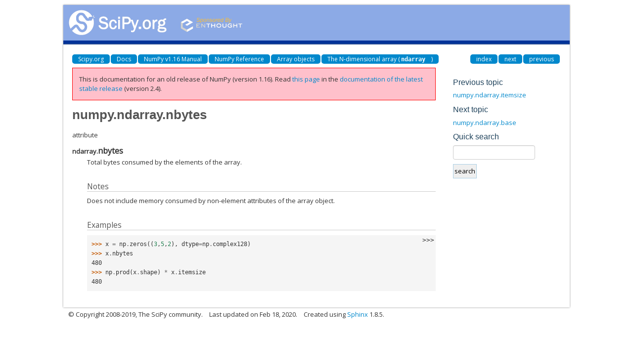

--- FILE ---
content_type: text/html; charset=utf-8
request_url: https://numpy.org/doc/1.16/reference/generated/numpy.ndarray.nbytes.html
body_size: 1825
content:
<!DOCTYPE html>

<html>
  <head>
    <meta charset="utf-8">
    
    <title>numpy.ndarray.nbytes &mdash; NumPy v1.16 Manual</title>
    
    <link rel="stylesheet" type="text/css" href="../../_static/css/spc-bootstrap.css">
    <link rel="stylesheet" type="text/css" href="../../_static/css/spc-extend.css">
    <link rel="stylesheet" href="../../_static/scipy.css" type="text/css" >
    <link rel="stylesheet" href="../../_static/pygments.css" type="text/css" >
    <link rel="stylesheet" href="../../_static/graphviz.css" type="text/css" >
    
    <script type="text/javascript">
      var DOCUMENTATION_OPTIONS = {
        URL_ROOT:    '../../',
        VERSION:     '1.16.6',
        COLLAPSE_INDEX: false,
        FILE_SUFFIX: '.html',
        HAS_SOURCE:  false
      };
    </script>
    <script type="text/javascript" src="../../_static/jquery.js"></script>
    <script type="text/javascript" src="../../_static/underscore.js"></script>
    <script type="text/javascript" src="../../_static/doctools.js"></script>
    <script type="text/javascript" src="../../_static/language_data.js"></script>
    <script type="text/javascript" src="../../_static/js/copybutton.js"></script>
    <link rel="author" title="About these documents" href="../../about.html" >
    <link rel="index" title="Index" href="../../genindex.html" >
    <link rel="search" title="Search" href="../../search.html" >
    <link rel="top" title="NumPy v1.16 Manual" href="../../index.html" >
    <link rel="up" title="The N-dimensional array (ndarray)" href="../arrays.ndarray.html" >
    <link rel="next" title="numpy.ndarray.base" href="numpy.ndarray.base.html" >
    <link rel="prev" title="numpy.ndarray.itemsize" href="numpy.ndarray.itemsize.html" > 
  </head>
  <body>

<div class="container">
  <div class="top-scipy-org-logo-header">
    <a href="../../index.html">
      <img style="border: 0;" alt="SciPy" src="../../_static/img/scipy_org_logo.gif"></a>
    </div>
  </div>
</div>


    <div class="container">
      <div class="main">
        
	<div class="row-fluid">
	  <div class="span12">
	    <div class="spc-navbar">
              
    <ul class="nav nav-pills pull-left">
        <li class="active"><a href="https://scipy.org/">Scipy.org</a></li>
        <li class="active"><a href="https://docs.scipy.org/">Docs</a></li>
        
        <li class="active"><a href="../../index.html">NumPy v1.16 Manual</a></li>
        

          <li class="active"><a href="../index.html" >NumPy Reference</a></li>
          <li class="active"><a href="../arrays.html" >Array objects</a></li>
          <li class="active"><a href="../arrays.ndarray.html" accesskey="U">The N-dimensional array (<code class="docutils literal notranslate"><span class="pre">ndarray</span></code>)</a></li> 
    </ul>
              
              
    <ul class="nav nav-pills pull-right">
      <li class="active">
        <a href="../../genindex.html" title="General Index"
           accesskey="I">index</a>
      </li>
      <li class="active">
        <a href="numpy.ndarray.base.html" title="numpy.ndarray.base"
           accesskey="N">next</a>
      </li>
      <li class="active">
        <a href="numpy.ndarray.itemsize.html" title="numpy.ndarray.itemsize"
           accesskey="P">previous</a>
      </li>
    </ul>
              
	    </div>
	  </div>
	</div>
        

	<div class="row-fluid">
          <div class="span9">
            
        <div class="bodywrapper">
          <div class="body" id="spc-section-body">
            
  <div class="section" id="numpy-ndarray-nbytes">
<h1>numpy.ndarray.nbytes<a class="headerlink" href="#numpy-ndarray-nbytes" title="Permalink to this headline">¶</a></h1>
<p>attribute</p>
<dl class="attribute">
<dt id="numpy.ndarray.nbytes">
<code class="descclassname">ndarray.</code><code class="descname">nbytes</code><a class="headerlink" href="#numpy.ndarray.nbytes" title="Permalink to this definition">¶</a></dt>
<dd><p>Total bytes consumed by the elements of the array.</p>
<p class="rubric">Notes</p>
<p>Does not include memory consumed by non-element attributes of the
array object.</p>
<p class="rubric">Examples</p>
<div class="highlight-default notranslate"><div class="highlight"><pre><span></span><span class="gp">&gt;&gt;&gt; </span><span class="n">x</span> <span class="o">=</span> <span class="n">np</span><span class="o">.</span><span class="n">zeros</span><span class="p">((</span><span class="mi">3</span><span class="p">,</span><span class="mi">5</span><span class="p">,</span><span class="mi">2</span><span class="p">),</span> <span class="n">dtype</span><span class="o">=</span><span class="n">np</span><span class="o">.</span><span class="n">complex128</span><span class="p">)</span>
<span class="gp">&gt;&gt;&gt; </span><span class="n">x</span><span class="o">.</span><span class="n">nbytes</span>
<span class="go">480</span>
<span class="gp">&gt;&gt;&gt; </span><span class="n">np</span><span class="o">.</span><span class="n">prod</span><span class="p">(</span><span class="n">x</span><span class="o">.</span><span class="n">shape</span><span class="p">)</span> <span class="o">*</span> <span class="n">x</span><span class="o">.</span><span class="n">itemsize</span>
<span class="go">480</span>
</pre></div>
</div>
</dd></dl>

</div>


          </div>
        </div>
          </div>
      <div class="spc-rightsidebar span3">
        <div class="sphinxsidebarwrapper">
  <h4>Previous topic</h4>
  <p class="topless"><a href="numpy.ndarray.itemsize.html"
                        title="previous chapter">numpy.ndarray.itemsize</a></p>
  <h4>Next topic</h4>
  <p class="topless"><a href="numpy.ndarray.base.html"
                        title="next chapter">numpy.ndarray.base</a></p>
<div id="searchbox" style="display: none" role="search">
  <h4>Quick search</h4>
    <div>
    <form class="search" action="../../search.html" method="get">
      <input type="text" style="width: inherit;" name="q" />
      <input type="submit" value="search" />
      <input type="hidden" name="check_keywords" value="yes" />
      <input type="hidden" name="area" value="default" />
    </form>
    </div>
</div>
<script type="text/javascript">$('#searchbox').show(0);</script>
        </div>
      </div>
        </div>
      </div>
    </div>

    <div class="container container-navbar-bottom">
      <div class="spc-navbar">
        
      </div>
    </div>
    <div class="container">
    <div class="footer">
    <div class="row-fluid">
    <ul class="inline pull-left">
      <li>
        &copy; Copyright 2008-2019, The SciPy community.
      </li>
      <li>
      Last updated on Feb 18, 2020.
      </li>
      <li>
      Created using <a href="http://sphinx.pocoo.org/">Sphinx</a> 1.8.5.
      </li>
    </ul>
    </div>
    </div>
    </div>
  <script defer src="https://static.cloudflareinsights.com/beacon.min.js/vcd15cbe7772f49c399c6a5babf22c1241717689176015" integrity="sha512-ZpsOmlRQV6y907TI0dKBHq9Md29nnaEIPlkf84rnaERnq6zvWvPUqr2ft8M1aS28oN72PdrCzSjY4U6VaAw1EQ==" data-cf-beacon='{"version":"2024.11.0","token":"f02b77b6fbcf4229aa0f4247afbdad50","r":1,"server_timing":{"name":{"cfCacheStatus":true,"cfEdge":true,"cfExtPri":true,"cfL4":true,"cfOrigin":true,"cfSpeedBrain":true},"location_startswith":null}}' crossorigin="anonymous"></script>
</body>
</html>

--- FILE ---
content_type: text/html; charset=utf-8
request_url: https://numpy.org/doc/stable/reference/generated/numpy.ndarray.nbytes.html
body_size: 6536
content:

<!DOCTYPE html>


<html lang="en" data-content_root="../../" data-theme="light">

  <head>
    <meta charset="utf-8" />
    <meta name="viewport" content="width=device-width, initial-scale=1.0" /><meta name="viewport" content="width=device-width, initial-scale=1" />

    <title>numpy.ndarray.nbytes &#8212; NumPy v2.4 Manual</title>
  
  
  
  <script data-cfasync="false">
    document.documentElement.dataset.mode = localStorage.getItem("mode") || "light";
    document.documentElement.dataset.theme = localStorage.getItem("theme") || "light";
  </script>
  <!--
    this give us a css class that will be invisible only if js is disabled
  -->
  <noscript>
    <style>
      .pst-js-only { display: none !important; }

    </style>
  </noscript>
  
  <!-- Loaded before other Sphinx assets -->
  <link href="../../_static/styles/theme.css?digest=8878045cc6db502f8baf" rel="stylesheet" />
<link href="../../_static/styles/pydata-sphinx-theme.css?digest=8878045cc6db502f8baf" rel="stylesheet" />

    <link rel="stylesheet" type="text/css" href="../../_static/pygments.css?v=8f2a1f02" />
    <link rel="stylesheet" type="text/css" href="../../_static/graphviz.css?v=eafc0fe6" />
    <link rel="stylesheet" type="text/css" href="../../_static/plot_directive.css" />
    <link rel="stylesheet" type="text/css" href="../../_static/copybutton.css?v=76b2166b" />
    <link rel="stylesheet" type="text/css" href="https://fonts.googleapis.com/css?family=Vibur" />
    <link rel="stylesheet" type="text/css" href="../../_static/jupyterlite_sphinx.css?v=8ee2c72c" />
    <link rel="stylesheet" type="text/css" href="../../_static/sphinx-design.min.css?v=95c83b7e" />
    <link rel="stylesheet" type="text/css" href="../../_static/numpy.css?v=e8edb4a7" />
  
  <!-- So that users can add custom icons -->
  <script src="../../_static/scripts/fontawesome.js?digest=8878045cc6db502f8baf"></script>
  <!-- Pre-loaded scripts that we'll load fully later -->
  <link rel="preload" as="script" href="../../_static/scripts/bootstrap.js?digest=8878045cc6db502f8baf" />
<link rel="preload" as="script" href="../../_static/scripts/pydata-sphinx-theme.js?digest=8878045cc6db502f8baf" />

    <script src="../../_static/documentation_options.js?v=90807eb0"></script>
    <script src="../../_static/doctools.js?v=888ff710"></script>
    <script src="../../_static/sphinx_highlight.js?v=dc90522c"></script>
    <script src="../../_static/clipboard.min.js?v=a7894cd8"></script>
    <script src="../../_static/copybutton.js?v=30646c52"></script>
    <script src="../../_static/jupyterlite_sphinx.js?v=96e329c5"></script>
    <script src="../../_static/design-tabs.js?v=f930bc37"></script>
    <script data-domain="numpy.org/doc/stable/" defer="defer" src="https://views.scientific-python.org/js/script.js"></script>
    <script>DOCUMENTATION_OPTIONS.pagename = 'reference/generated/numpy.ndarray.nbytes';</script>
    <script>
        DOCUMENTATION_OPTIONS.theme_version = '0.16.1';
        DOCUMENTATION_OPTIONS.theme_switcher_json_url = 'https://numpy.org/doc/_static/versions.json';
        DOCUMENTATION_OPTIONS.theme_switcher_version_match = '2.4';
        DOCUMENTATION_OPTIONS.show_version_warning_banner =
            true;
        </script>
    <link rel="icon" href="../../_static/favicon.ico"/>
    <link rel="index" title="Index" href="../../genindex.html" />
    <link rel="search" title="Search" href="../../search.html" />
    <link rel="next" title="numpy.ndarray.base" href="numpy.ndarray.base.html" />
    <link rel="prev" title="numpy.ndarray.itemsize" href="numpy.ndarray.itemsize.html" />
  <meta name="viewport" content="width=device-width, initial-scale=1"/>
  <meta name="docsearch:language" content="en"/>
  <meta name="docsearch:version" content="2.4" />
    <meta name="docbuild:last-update" content="Dec 21, 2025"/>
  </head>
  
  
  <body data-bs-spy="scroll" data-bs-target=".bd-toc-nav" data-offset="180" data-bs-root-margin="0px 0px -60%" data-default-mode="light">

  
  
  <div id="pst-skip-link" class="skip-link d-print-none"><a href="#main-content">Skip to main content</a></div>
  
  <div id="pst-scroll-pixel-helper"></div>
  
  <button type="button" class="btn rounded-pill" id="pst-back-to-top">
    <i class="fa-solid fa-arrow-up"></i>Back to top</button>

  
  <dialog id="pst-search-dialog">
    
<form class="bd-search d-flex align-items-center"
      action="../../search.html"
      method="get">
  <i class="fa-solid fa-magnifying-glass"></i>
  <input type="search"
         class="form-control"
         name="q"
         placeholder="Search the docs ..."
         aria-label="Search the docs ..."
         autocomplete="off"
         autocorrect="off"
         autocapitalize="off"
         spellcheck="false"/>
  <span class="search-button__kbd-shortcut"><kbd class="kbd-shortcut__modifier">Ctrl</kbd>+<kbd>K</kbd></span>
</form>
  </dialog>

  <div class="pst-async-banner-revealer d-none">
  <aside id="bd-header-version-warning" class="d-none d-print-none" aria-label="Version warning"></aside>
</div>

  
    <header class="bd-header navbar navbar-expand-lg bd-navbar d-print-none">
<div class="bd-header__inner bd-page-width">
  <button class="pst-navbar-icon sidebar-toggle primary-toggle" aria-label="Site navigation">
    <span class="fa-solid fa-bars"></span>
  </button>
  
  
  <div class="col-lg-3 navbar-header-items__start">
    
      <div class="navbar-item">

  
    
  

<a class="navbar-brand logo" href="../../index.html">
  
  
  
  
  
    
    
    
    <img src="../../_static/numpylogo.svg" class="logo__image only-light" alt="NumPy v2.4 Manual - Home"/>
    <img src="../../_static/numpylogo_dark.svg" class="logo__image only-dark pst-js-only" alt="NumPy v2.4 Manual - Home"/>
  
  
</a></div>
    
  </div>
  
  <div class="col-lg-9 navbar-header-items">
    
    <div class="me-auto navbar-header-items__center">
      
        <div class="navbar-item">
<nav>
  <ul class="bd-navbar-elements navbar-nav">
    
<li class="nav-item ">
  <a class="nav-link nav-internal" href="../../user/index.html">
    User Guide
  </a>
</li>


<li class="nav-item current active">
  <a class="nav-link nav-internal" href="../index.html">
    API reference
  </a>
</li>


<li class="nav-item ">
  <a class="nav-link nav-internal" href="../../building/index.html">
    Building from source
  </a>
</li>


<li class="nav-item ">
  <a class="nav-link nav-internal" href="../../dev/index.html">
    Development
  </a>
</li>


<li class="nav-item ">
  <a class="nav-link nav-internal" href="../../release.html">
    Release notes
  </a>
</li>


<li class="nav-item ">
  <a class="nav-link nav-external" href="https://numpy.org/numpy-tutorials/">
    Learn
  </a>
</li>

            <li class="nav-item dropdown">
                <button class="btn dropdown-toggle nav-item" type="button"
                data-bs-toggle="dropdown" aria-expanded="false"
                aria-controls="pst-nav-more-links">
                    More
                </button>
                <ul id="pst-nav-more-links" class="dropdown-menu">
                    
<li class=" ">
  <a class="nav-link dropdown-item nav-external" href="https://numpy.org/neps">
    NEPs
  </a>
</li>

                </ul>
            </li>
            
  </ul>
</nav></div>
      
    </div>
    
    
    <div class="navbar-header-items__end">
      
      
        <div class="navbar-item">

<button class="btn btn-sm pst-navbar-icon search-button search-button__button pst-js-only" title="Search" aria-label="Search" data-bs-placement="bottom" data-bs-toggle="tooltip">
    <i class="fa-solid fa-magnifying-glass fa-lg"></i>
</button></div>
      
        <div class="navbar-item">

<button class="btn btn-sm nav-link pst-navbar-icon theme-switch-button pst-js-only" aria-label="Color mode" data-bs-title="Color mode"  data-bs-placement="bottom" data-bs-toggle="tooltip">
  <i class="theme-switch fa-solid fa-sun                fa-lg" data-mode="light" title="Light"></i>
  <i class="theme-switch fa-solid fa-moon               fa-lg" data-mode="dark"  title="Dark"></i>
  <i class="theme-switch fa-solid fa-circle-half-stroke fa-lg" data-mode="auto"  title="System Settings"></i>
</button></div>
      
        <div class="navbar-item">
<div class="version-switcher__container dropdown pst-js-only">
  <button id="pst-version-switcher-button-2"
    type="button"
    class="version-switcher__button btn btn-sm dropdown-toggle"
    data-bs-toggle="dropdown"
    aria-haspopup="listbox"
    aria-controls="pst-version-switcher-list-2"
    aria-label="Version switcher list"
  >
    Choose version  <!-- this text may get changed later by javascript -->
    <span class="caret"></span>
  </button>
  <div id="pst-version-switcher-list-2"
    class="version-switcher__menu dropdown-menu list-group-flush py-0"
    role="listbox" aria-labelledby="pst-version-switcher-button-2">
    <!-- dropdown will be populated by javascript on page load -->
  </div>
</div></div>
      
        <div class="navbar-item"><ul class="navbar-icon-links"
    aria-label="Icon Links">
        <li class="nav-item">
          
          
          
          
          
          
          
          
          <a href="https://github.com/numpy/numpy" title="GitHub" class="nav-link pst-navbar-icon" rel="noopener" target="_blank" data-bs-toggle="tooltip" data-bs-placement="bottom"><i class="fa-brands fa-square-github fa-lg" aria-hidden="true"></i>
            <span class="sr-only">GitHub</span></a>
        </li>
</ul></div>
      
    </div>
    
  </div>
  
  

  
    <button class="pst-navbar-icon sidebar-toggle secondary-toggle" aria-label="On this page">
      <span class="fa-solid fa-outdent"></span>
    </button>
  
</div>

    </header>
  

  <div class="bd-container">
    <div class="bd-container__inner bd-page-width">
      
      
      
      <dialog id="pst-primary-sidebar-modal"></dialog>
      <div id="pst-primary-sidebar" class="bd-sidebar-primary bd-sidebar">
        

  
  <div class="sidebar-header-items sidebar-primary__section">
    
    
      <div class="sidebar-header-items__center">
        
          
          
            <div class="navbar-item">
<nav>
  <ul class="bd-navbar-elements navbar-nav">
    
<li class="nav-item ">
  <a class="nav-link nav-internal" href="../../user/index.html">
    User Guide
  </a>
</li>


<li class="nav-item current active">
  <a class="nav-link nav-internal" href="../index.html">
    API reference
  </a>
</li>


<li class="nav-item ">
  <a class="nav-link nav-internal" href="../../building/index.html">
    Building from source
  </a>
</li>


<li class="nav-item ">
  <a class="nav-link nav-internal" href="../../dev/index.html">
    Development
  </a>
</li>


<li class="nav-item ">
  <a class="nav-link nav-internal" href="../../release.html">
    Release notes
  </a>
</li>


<li class="nav-item ">
  <a class="nav-link nav-external" href="https://numpy.org/numpy-tutorials/">
    Learn
  </a>
</li>


<li class="nav-item ">
  <a class="nav-link nav-external" href="https://numpy.org/neps">
    NEPs
  </a>
</li>

  </ul>
</nav></div>
          
        
      </div>
    
    
    
      <div class="sidebar-header-items__end">
        
          <div class="navbar-item">

<button class="btn btn-sm pst-navbar-icon search-button search-button__button pst-js-only" title="Search" aria-label="Search" data-bs-placement="bottom" data-bs-toggle="tooltip">
    <i class="fa-solid fa-magnifying-glass fa-lg"></i>
</button></div>
        
          <div class="navbar-item">

<button class="btn btn-sm nav-link pst-navbar-icon theme-switch-button pst-js-only" aria-label="Color mode" data-bs-title="Color mode"  data-bs-placement="bottom" data-bs-toggle="tooltip">
  <i class="theme-switch fa-solid fa-sun                fa-lg" data-mode="light" title="Light"></i>
  <i class="theme-switch fa-solid fa-moon               fa-lg" data-mode="dark"  title="Dark"></i>
  <i class="theme-switch fa-solid fa-circle-half-stroke fa-lg" data-mode="auto"  title="System Settings"></i>
</button></div>
        
          <div class="navbar-item">
<div class="version-switcher__container dropdown pst-js-only">
  <button id="pst-version-switcher-button-3"
    type="button"
    class="version-switcher__button btn btn-sm dropdown-toggle"
    data-bs-toggle="dropdown"
    aria-haspopup="listbox"
    aria-controls="pst-version-switcher-list-3"
    aria-label="Version switcher list"
  >
    Choose version  <!-- this text may get changed later by javascript -->
    <span class="caret"></span>
  </button>
  <div id="pst-version-switcher-list-3"
    class="version-switcher__menu dropdown-menu list-group-flush py-0"
    role="listbox" aria-labelledby="pst-version-switcher-button-3">
    <!-- dropdown will be populated by javascript on page load -->
  </div>
</div></div>
        
          <div class="navbar-item"><ul class="navbar-icon-links"
    aria-label="Icon Links">
        <li class="nav-item">
          
          
          
          
          
          
          
          
          <a href="https://github.com/numpy/numpy" title="GitHub" class="nav-link pst-navbar-icon" rel="noopener" target="_blank" data-bs-toggle="tooltip" data-bs-placement="bottom"><i class="fa-brands fa-square-github fa-lg" aria-hidden="true"></i>
            <span class="sr-only">GitHub</span></a>
        </li>
</ul></div>
        
      </div>
    
  </div>
  
    <div class="sidebar-primary-items__start sidebar-primary__section">
        <div class="sidebar-primary-item">
<nav class="bd-docs-nav bd-links"
     aria-label="Section Navigation">
  <p class="bd-links__title" role="heading" aria-level="1">Section Navigation</p>
  <div class="bd-toc-item navbar-nav"><ul class="nav bd-sidenav">
<li class="toctree-l1"><a class="reference internal" href="../module_structure.html">NumPy’s module structure</a></li>
</ul>
<ul class="current nav bd-sidenav">
<li class="toctree-l1 current active has-children"><a class="reference internal" href="../arrays.html">Array objects</a><details open="open"><summary><span class="toctree-toggle" role="presentation"><i class="fa-solid fa-chevron-down"></i></span></summary><ul class="current">
<li class="toctree-l2 current active has-children"><a class="reference internal" href="../arrays.ndarray.html">The N-dimensional array (<code class="xref py py-class docutils literal notranslate"><span class="pre">ndarray</span></code>)</a><details open="open"><summary><span class="toctree-toggle" role="presentation"><i class="fa-solid fa-chevron-down"></i></span></summary><ul class="current">
<li class="toctree-l3"><a class="reference internal" href="numpy.ndarray.html">numpy.ndarray</a></li>
<li class="toctree-l3"><a class="reference internal" href="numpy.ndarray.flags.html">numpy.ndarray.flags</a></li>
<li class="toctree-l3"><a class="reference internal" href="numpy.ndarray.shape.html">numpy.ndarray.shape</a></li>
<li class="toctree-l3"><a class="reference internal" href="numpy.ndarray.strides.html">numpy.ndarray.strides</a></li>
<li class="toctree-l3"><a class="reference internal" href="numpy.ndarray.ndim.html">numpy.ndarray.ndim</a></li>
<li class="toctree-l3"><a class="reference internal" href="numpy.ndarray.data.html">numpy.ndarray.data</a></li>
<li class="toctree-l3"><a class="reference internal" href="numpy.ndarray.size.html">numpy.ndarray.size</a></li>
<li class="toctree-l3"><a class="reference internal" href="numpy.ndarray.itemsize.html">numpy.ndarray.itemsize</a></li>
<li class="toctree-l3 current active"><a class="current reference internal" href="#">numpy.ndarray.nbytes</a></li>
<li class="toctree-l3"><a class="reference internal" href="numpy.ndarray.base.html">numpy.ndarray.base</a></li>
<li class="toctree-l3"><a class="reference internal" href="numpy.ndarray.dtype.html">numpy.ndarray.dtype</a></li>
<li class="toctree-l3"><a class="reference internal" href="numpy.ndarray.T.html">numpy.ndarray.T</a></li>
<li class="toctree-l3"><a class="reference internal" href="numpy.ndarray.real.html">numpy.ndarray.real</a></li>
<li class="toctree-l3"><a class="reference internal" href="numpy.ndarray.imag.html">numpy.ndarray.imag</a></li>
<li class="toctree-l3"><a class="reference internal" href="numpy.ndarray.flat.html">numpy.ndarray.flat</a></li>
<li class="toctree-l3"><a class="reference internal" href="numpy.ndarray.ctypes.html">numpy.ndarray.ctypes</a></li>
<li class="toctree-l3"><a class="reference internal" href="numpy.ndarray.item.html">numpy.ndarray.item</a></li>
<li class="toctree-l3"><a class="reference internal" href="numpy.ndarray.tolist.html">numpy.ndarray.tolist</a></li>
<li class="toctree-l3"><a class="reference internal" href="numpy.ndarray.tobytes.html">numpy.ndarray.tobytes</a></li>
<li class="toctree-l3"><a class="reference internal" href="numpy.ndarray.tofile.html">numpy.ndarray.tofile</a></li>
<li class="toctree-l3"><a class="reference internal" href="numpy.ndarray.dump.html">numpy.ndarray.dump</a></li>
<li class="toctree-l3"><a class="reference internal" href="numpy.ndarray.dumps.html">numpy.ndarray.dumps</a></li>
<li class="toctree-l3"><a class="reference internal" href="numpy.ndarray.astype.html">numpy.ndarray.astype</a></li>
<li class="toctree-l3"><a class="reference internal" href="numpy.ndarray.byteswap.html">numpy.ndarray.byteswap</a></li>
<li class="toctree-l3"><a class="reference internal" href="numpy.ndarray.copy.html">numpy.ndarray.copy</a></li>
<li class="toctree-l3"><a class="reference internal" href="numpy.ndarray.view.html">numpy.ndarray.view</a></li>
<li class="toctree-l3"><a class="reference internal" href="numpy.ndarray.getfield.html">numpy.ndarray.getfield</a></li>
<li class="toctree-l3"><a class="reference internal" href="numpy.ndarray.setflags.html">numpy.ndarray.setflags</a></li>
<li class="toctree-l3"><a class="reference internal" href="numpy.ndarray.fill.html">numpy.ndarray.fill</a></li>
<li class="toctree-l3"><a class="reference internal" href="numpy.ndarray.reshape.html">numpy.ndarray.reshape</a></li>
<li class="toctree-l3"><a class="reference internal" href="numpy.ndarray.resize.html">numpy.ndarray.resize</a></li>
<li class="toctree-l3"><a class="reference internal" href="numpy.ndarray.transpose.html">numpy.ndarray.transpose</a></li>
<li class="toctree-l3"><a class="reference internal" href="numpy.ndarray.swapaxes.html">numpy.ndarray.swapaxes</a></li>
<li class="toctree-l3"><a class="reference internal" href="numpy.ndarray.flatten.html">numpy.ndarray.flatten</a></li>
<li class="toctree-l3"><a class="reference internal" href="numpy.ndarray.ravel.html">numpy.ndarray.ravel</a></li>
<li class="toctree-l3"><a class="reference internal" href="numpy.ndarray.squeeze.html">numpy.ndarray.squeeze</a></li>
<li class="toctree-l3"><a class="reference internal" href="numpy.ndarray.take.html">numpy.ndarray.take</a></li>
<li class="toctree-l3"><a class="reference internal" href="numpy.ndarray.put.html">numpy.ndarray.put</a></li>
<li class="toctree-l3"><a class="reference internal" href="numpy.ndarray.repeat.html">numpy.ndarray.repeat</a></li>
<li class="toctree-l3"><a class="reference internal" href="numpy.ndarray.choose.html">numpy.ndarray.choose</a></li>
<li class="toctree-l3"><a class="reference internal" href="numpy.ndarray.sort.html">numpy.ndarray.sort</a></li>
<li class="toctree-l3"><a class="reference internal" href="numpy.ndarray.argsort.html">numpy.ndarray.argsort</a></li>
<li class="toctree-l3"><a class="reference internal" href="numpy.ndarray.partition.html">numpy.ndarray.partition</a></li>
<li class="toctree-l3"><a class="reference internal" href="numpy.ndarray.argpartition.html">numpy.ndarray.argpartition</a></li>
<li class="toctree-l3"><a class="reference internal" href="numpy.ndarray.searchsorted.html">numpy.ndarray.searchsorted</a></li>
<li class="toctree-l3"><a class="reference internal" href="numpy.ndarray.nonzero.html">numpy.ndarray.nonzero</a></li>
<li class="toctree-l3"><a class="reference internal" href="numpy.ndarray.compress.html">numpy.ndarray.compress</a></li>
<li class="toctree-l3"><a class="reference internal" href="numpy.ndarray.diagonal.html">numpy.ndarray.diagonal</a></li>
<li class="toctree-l3"><a class="reference internal" href="numpy.ndarray.max.html">numpy.ndarray.max</a></li>
<li class="toctree-l3"><a class="reference internal" href="numpy.ndarray.argmax.html">numpy.ndarray.argmax</a></li>
<li class="toctree-l3"><a class="reference internal" href="numpy.ndarray.min.html">numpy.ndarray.min</a></li>
<li class="toctree-l3"><a class="reference internal" href="numpy.ndarray.argmin.html">numpy.ndarray.argmin</a></li>
<li class="toctree-l3"><a class="reference internal" href="numpy.ndarray.clip.html">numpy.ndarray.clip</a></li>
<li class="toctree-l3"><a class="reference internal" href="numpy.ndarray.conj.html">numpy.ndarray.conj</a></li>
<li class="toctree-l3"><a class="reference internal" href="numpy.ndarray.round.html">numpy.ndarray.round</a></li>
<li class="toctree-l3"><a class="reference internal" href="numpy.ndarray.trace.html">numpy.ndarray.trace</a></li>
<li class="toctree-l3"><a class="reference internal" href="numpy.ndarray.sum.html">numpy.ndarray.sum</a></li>
<li class="toctree-l3"><a class="reference internal" href="numpy.ndarray.cumsum.html">numpy.ndarray.cumsum</a></li>
<li class="toctree-l3"><a class="reference internal" href="numpy.ndarray.mean.html">numpy.ndarray.mean</a></li>
<li class="toctree-l3"><a class="reference internal" href="numpy.ndarray.var.html">numpy.ndarray.var</a></li>
<li class="toctree-l3"><a class="reference internal" href="numpy.ndarray.std.html">numpy.ndarray.std</a></li>
<li class="toctree-l3"><a class="reference internal" href="numpy.ndarray.prod.html">numpy.ndarray.prod</a></li>
<li class="toctree-l3"><a class="reference internal" href="numpy.ndarray.cumprod.html">numpy.ndarray.cumprod</a></li>
<li class="toctree-l3"><a class="reference internal" href="numpy.ndarray.all.html">numpy.ndarray.all</a></li>
<li class="toctree-l3"><a class="reference internal" href="numpy.ndarray.any.html">numpy.ndarray.any</a></li>
<li class="toctree-l3"><a class="reference internal" href="numpy.ndarray.__lt__.html">numpy.ndarray.__lt__</a></li>
<li class="toctree-l3"><a class="reference internal" href="numpy.ndarray.__le__.html">numpy.ndarray.__le__</a></li>
<li class="toctree-l3"><a class="reference internal" href="numpy.ndarray.__gt__.html">numpy.ndarray.__gt__</a></li>
<li class="toctree-l3"><a class="reference internal" href="numpy.ndarray.__ge__.html">numpy.ndarray.__ge__</a></li>
<li class="toctree-l3"><a class="reference internal" href="numpy.ndarray.__eq__.html">numpy.ndarray.__eq__</a></li>
<li class="toctree-l3"><a class="reference internal" href="numpy.ndarray.__ne__.html">numpy.ndarray.__ne__</a></li>
<li class="toctree-l3"><a class="reference internal" href="numpy.ndarray.__bool__.html">numpy.ndarray.__bool__</a></li>
<li class="toctree-l3"><a class="reference internal" href="numpy.ndarray.__neg__.html">numpy.ndarray.__neg__</a></li>
<li class="toctree-l3"><a class="reference internal" href="numpy.ndarray.__pos__.html">numpy.ndarray.__pos__</a></li>
<li class="toctree-l3"><a class="reference internal" href="numpy.ndarray.__abs__.html">numpy.ndarray.__abs__</a></li>
<li class="toctree-l3"><a class="reference internal" href="numpy.ndarray.__invert__.html">numpy.ndarray.__invert__</a></li>
<li class="toctree-l3"><a class="reference internal" href="numpy.ndarray.__add__.html">numpy.ndarray.__add__</a></li>
<li class="toctree-l3"><a class="reference internal" href="numpy.ndarray.__sub__.html">numpy.ndarray.__sub__</a></li>
<li class="toctree-l3"><a class="reference internal" href="numpy.ndarray.__mul__.html">numpy.ndarray.__mul__</a></li>
<li class="toctree-l3"><a class="reference internal" href="numpy.ndarray.__truediv__.html">numpy.ndarray.__truediv__</a></li>
<li class="toctree-l3"><a class="reference internal" href="numpy.ndarray.__floordiv__.html">numpy.ndarray.__floordiv__</a></li>
<li class="toctree-l3"><a class="reference internal" href="numpy.ndarray.__mod__.html">numpy.ndarray.__mod__</a></li>
<li class="toctree-l3"><a class="reference internal" href="numpy.ndarray.__divmod__.html">numpy.ndarray.__divmod__</a></li>
<li class="toctree-l3"><a class="reference internal" href="numpy.ndarray.__pow__.html">numpy.ndarray.__pow__</a></li>
<li class="toctree-l3"><a class="reference internal" href="numpy.ndarray.__lshift__.html">numpy.ndarray.__lshift__</a></li>
<li class="toctree-l3"><a class="reference internal" href="numpy.ndarray.__rshift__.html">numpy.ndarray.__rshift__</a></li>
<li class="toctree-l3"><a class="reference internal" href="numpy.ndarray.__and__.html">numpy.ndarray.__and__</a></li>
<li class="toctree-l3"><a class="reference internal" href="numpy.ndarray.__or__.html">numpy.ndarray.__or__</a></li>
<li class="toctree-l3"><a class="reference internal" href="numpy.ndarray.__xor__.html">numpy.ndarray.__xor__</a></li>
<li class="toctree-l3"><a class="reference internal" href="numpy.ndarray.__iadd__.html">numpy.ndarray.__iadd__</a></li>
<li class="toctree-l3"><a class="reference internal" href="numpy.ndarray.__isub__.html">numpy.ndarray.__isub__</a></li>
<li class="toctree-l3"><a class="reference internal" href="numpy.ndarray.__imul__.html">numpy.ndarray.__imul__</a></li>
<li class="toctree-l3"><a class="reference internal" href="numpy.ndarray.__itruediv__.html">numpy.ndarray.__itruediv__</a></li>
<li class="toctree-l3"><a class="reference internal" href="numpy.ndarray.__ifloordiv__.html">numpy.ndarray.__ifloordiv__</a></li>
<li class="toctree-l3"><a class="reference internal" href="numpy.ndarray.__imod__.html">numpy.ndarray.__imod__</a></li>
<li class="toctree-l3"><a class="reference internal" href="numpy.ndarray.__ipow__.html">numpy.ndarray.__ipow__</a></li>
<li class="toctree-l3"><a class="reference internal" href="numpy.ndarray.__ilshift__.html">numpy.ndarray.__ilshift__</a></li>
<li class="toctree-l3"><a class="reference internal" href="numpy.ndarray.__irshift__.html">numpy.ndarray.__irshift__</a></li>
<li class="toctree-l3"><a class="reference internal" href="numpy.ndarray.__iand__.html">numpy.ndarray.__iand__</a></li>
<li class="toctree-l3"><a class="reference internal" href="numpy.ndarray.__ior__.html">numpy.ndarray.__ior__</a></li>
<li class="toctree-l3"><a class="reference internal" href="numpy.ndarray.__ixor__.html">numpy.ndarray.__ixor__</a></li>
<li class="toctree-l3"><a class="reference internal" href="numpy.ndarray.__matmul__.html">numpy.ndarray.__matmul__</a></li>
<li class="toctree-l3"><a class="reference internal" href="numpy.ndarray.__copy__.html">numpy.ndarray.__copy__</a></li>
<li class="toctree-l3"><a class="reference internal" href="numpy.ndarray.__deepcopy__.html">numpy.ndarray.__deepcopy__</a></li>
<li class="toctree-l3"><a class="reference internal" href="numpy.ndarray.__reduce__.html">numpy.ndarray.__reduce__</a></li>
<li class="toctree-l3"><a class="reference internal" href="numpy.ndarray.__setstate__.html">numpy.ndarray.__setstate__</a></li>
<li class="toctree-l3"><a class="reference internal" href="numpy.ndarray.__new__.html">numpy.ndarray.__new__</a></li>
<li class="toctree-l3"><a class="reference internal" href="numpy.ndarray.__array__.html">numpy.ndarray.__array__</a></li>
<li class="toctree-l3"><a class="reference internal" href="numpy.ndarray.__array_wrap__.html">numpy.ndarray.__array_wrap__</a></li>
<li class="toctree-l3"><a class="reference internal" href="numpy.ndarray.__len__.html">numpy.ndarray.__len__</a></li>
<li class="toctree-l3"><a class="reference internal" href="numpy.ndarray.__getitem__.html">numpy.ndarray.__getitem__</a></li>
<li class="toctree-l3"><a class="reference internal" href="numpy.ndarray.__setitem__.html">numpy.ndarray.__setitem__</a></li>
<li class="toctree-l3"><a class="reference internal" href="numpy.ndarray.__contains__.html">numpy.ndarray.__contains__</a></li>
<li class="toctree-l3"><a class="reference internal" href="numpy.ndarray.__int__.html">numpy.ndarray.__int__</a></li>
<li class="toctree-l3"><a class="reference internal" href="numpy.ndarray.__float__.html">numpy.ndarray.__float__</a></li>
<li class="toctree-l3"><a class="reference internal" href="numpy.ndarray.__complex__.html">numpy.ndarray.__complex__</a></li>
<li class="toctree-l3"><a class="reference internal" href="numpy.ndarray.__str__.html">numpy.ndarray.__str__</a></li>
<li class="toctree-l3"><a class="reference internal" href="numpy.ndarray.__repr__.html">numpy.ndarray.__repr__</a></li>
<li class="toctree-l3"><a class="reference internal" href="numpy.ndarray.__class_getitem__.html">numpy.ndarray.__class_getitem__</a></li>
</ul>
</details></li>
<li class="toctree-l2"><a class="reference internal" href="../arrays.scalars.html">Scalars</a></li>
<li class="toctree-l2"><a class="reference internal" href="../arrays.dtypes.html">Data type objects (<code class="xref py py-class docutils literal notranslate"><span class="pre">dtype</span></code>)</a></li>
<li class="toctree-l2"><a class="reference internal" href="../arrays.promotion.html">Data type promotion in NumPy</a></li>
<li class="toctree-l2"><a class="reference internal" href="../arrays.nditer.html">Iterating over arrays</a></li>
<li class="toctree-l2"><a class="reference internal" href="../arrays.classes.html">Standard array subclasses</a></li>
<li class="toctree-l2"><a class="reference internal" href="../maskedarray.html">Masked arrays</a></li>
<li class="toctree-l2"><a class="reference internal" href="../arrays.interface.html">The array interface protocol</a></li>
<li class="toctree-l2"><a class="reference internal" href="../arrays.datetime.html">Datetimes and timedeltas</a></li>
</ul>
</details></li>
</ul>
<ul class="nav bd-sidenav">
<li class="toctree-l1"><a class="reference internal" href="../ufuncs.html">Universal functions (<code class="xref py py-class docutils literal notranslate"><span class="pre">ufunc</span></code>)</a></li>
</ul>
<ul class="nav bd-sidenav">
<li class="toctree-l1"><a class="reference internal" href="../routines.html">Routines and objects by topic</a></li>
</ul>
<ul class="nav bd-sidenav">
<li class="toctree-l1"><a class="reference internal" href="../typing.html">Typing (<code class="xref py py-mod docutils literal notranslate"><span class="pre">numpy.typing</span></code>)</a></li>
<li class="toctree-l1"><a class="reference internal" href="../distutils.html">Packaging</a></li>
</ul>
<ul class="nav bd-sidenav">
<li class="toctree-l1"><a class="reference internal" href="../c-api/index.html">NumPy C-API</a></li>
</ul>
<ul class="nav bd-sidenav">
<li class="toctree-l1"><a class="reference internal" href="../array_api.html">Array API standard compatibility</a></li>
<li class="toctree-l1"><a class="reference internal" href="../simd/index.html">CPU/SIMD optimizations</a></li>
<li class="toctree-l1"><a class="reference internal" href="../thread_safety.html">Thread Safety</a></li>
<li class="toctree-l1"><a class="reference internal" href="../global_state.html">Global Configuration Options</a></li>
<li class="toctree-l1"><a class="reference internal" href="../security.html">NumPy security</a></li>
<li class="toctree-l1"><a class="reference internal" href="../testing.html">Testing guidelines</a></li>
<li class="toctree-l1"><a class="reference internal" href="../distutils_status_migration.html">Status of <code class="docutils literal notranslate"><span class="pre">numpy.distutils</span></code> and migration advice</a></li>
<li class="toctree-l1"><a class="reference internal" href="../distutils_guide.html"><code class="docutils literal notranslate"><span class="pre">numpy.distutils</span></code> user guide</a></li>
<li class="toctree-l1"><a class="reference internal" href="../swig.html">NumPy and SWIG</a></li>
</ul>
</div>
</nav></div>
    </div>
  
  
  <div class="sidebar-primary-items__end sidebar-primary__section">
      <div class="sidebar-primary-item">
<div id="ethical-ad-placement"
      class="flat"
      data-ea-publisher="readthedocs"
      data-ea-type="readthedocs-sidebar"
      data-ea-manual="true">
</div></div>
  </div>


      </div>
      
      <main id="main-content" class="bd-main" role="main">
        
        
          <div class="bd-content">
            <div class="bd-article-container">
              
              <div class="bd-header-article d-print-none">
<div class="header-article-items header-article__inner">
  
    <div class="header-article-items__start">
      
        <div class="header-article-item">

<nav aria-label="Breadcrumb" class="d-print-none">
  <ul class="bd-breadcrumbs">
    
    <li class="breadcrumb-item breadcrumb-home">
      <a href="../../index.html" class="nav-link" aria-label="Home">
        <i class="fa-solid fa-home"></i>
      </a>
    </li>
    
    <li class="breadcrumb-item"><a href="../index.html" class="nav-link">NumPy reference</a></li>
    
    
    <li class="breadcrumb-item"><a href="../arrays.html" class="nav-link">Array objects</a></li>
    
    
    <li class="breadcrumb-item"><a href="../arrays.ndarray.html" class="nav-link">The N-dimensional array (<code class="xref py py-class docutils literal notranslate"><span class="pre">ndarray</span></code>)</a></li>
    
    <li class="breadcrumb-item active" aria-current="page"><span class="ellipsis">numpy.ndarray.nbytes</span></li>
  </ul>
</nav>
</div>
      
    </div>
  
  
</div>
</div>
              
              
              
                
<div id="searchbox"></div>
                <article class="bd-article">
                  
  <section id="numpy-ndarray-nbytes">
<h1>numpy.ndarray.nbytes<a class="headerlink" href="#numpy-ndarray-nbytes" title="Link to this heading">#</a></h1>
<p>attribute</p>
<dl class="py attribute">
<dt class="sig sig-object py" id="numpy.ndarray.nbytes">
<span class="sig-prename descclassname"><span class="pre">ndarray.</span></span><span class="sig-name descname"><span class="pre">nbytes</span></span><a class="headerlink" href="#numpy.ndarray.nbytes" title="Link to this definition">#</a></dt>
<dd><p>Total bytes consumed by the elements of the array.</p>
<div class="admonition seealso">
<p class="admonition-title">See also</p>
<dl class="simple">
<dt><a class="reference external" href="https://docs.python.org/3/library/sys.html#sys.getsizeof" title="(in Python v3.14)"><code class="xref py py-obj docutils literal notranslate"><span class="pre">sys.getsizeof</span></code></a></dt><dd><p>Memory consumed by the object itself without parents in case view. This does include memory consumed by non-element attributes.</p>
</dd>
</dl>
</div>
<p class="rubric">Notes</p>
<p>Does not include memory consumed by non-element attributes of the
array object.</p>
<p class="rubric">Examples</p>
<div class="try_examples_outer_container docutils container" id="2d8a8762-ef67-4798-b3c4-fa230f29f737">
<div class="try_examples_button_container"><button class="try_examples_button" onclick="window.tryExamplesShowIframe('2d8a8762-ef67-4798-b3c4-fa230f29f737','980676c0-7016-4852-9b7f-675f1dff811b','b2f08e25-39ac-4d3a-8ea3-a0feb06914fa','../../lite/tree/../notebooks/index.html?path=d741d9fb_46ca_4f61_9919_936a5ee81e11.ipynb','None')">Try it in your browser!</button></div><div class="try_examples_content docutils container">
<div class="doctest highlight-default notranslate"><div class="highlight"><pre><span></span><span class="gp">&gt;&gt;&gt; </span><span class="kn">import</span><span class="w"> </span><span class="nn">numpy</span><span class="w"> </span><span class="k">as</span><span class="w"> </span><span class="nn">np</span>
<span class="gp">&gt;&gt;&gt; </span><span class="n">x</span> <span class="o">=</span> <span class="n">np</span><span class="o">.</span><span class="n">zeros</span><span class="p">((</span><span class="mi">3</span><span class="p">,</span><span class="mi">5</span><span class="p">,</span><span class="mi">2</span><span class="p">),</span> <span class="n">dtype</span><span class="o">=</span><span class="n">np</span><span class="o">.</span><span class="n">complex128</span><span class="p">)</span>
<span class="gp">&gt;&gt;&gt; </span><span class="n">x</span><span class="o">.</span><span class="n">nbytes</span>
<span class="go">480</span>
<span class="gp">&gt;&gt;&gt; </span><span class="n">np</span><span class="o">.</span><span class="n">prod</span><span class="p">(</span><span class="n">x</span><span class="o">.</span><span class="n">shape</span><span class="p">)</span> <span class="o">*</span> <span class="n">x</span><span class="o">.</span><span class="n">itemsize</span>
<span class="go">480</span>
</pre></div>
</div>
</div>
</div>
<div id="b2f08e25-39ac-4d3a-8ea3-a0feb06914fa" class="try_examples_outer_iframe  hidden"><div class="try_examples_button_container"><button class="try_examples_button" onclick="window.tryExamplesHideIframe('2d8a8762-ef67-4798-b3c4-fa230f29f737','b2f08e25-39ac-4d3a-8ea3-a0feb06914fa')">Go Back</button><button class="try_examples_button" onclick="window.openInNewTab('2d8a8762-ef67-4798-b3c4-fa230f29f737','b2f08e25-39ac-4d3a-8ea3-a0feb06914fa')">Open In Tab</button></div><div id="980676c0-7016-4852-9b7f-675f1dff811b" class="jupyterlite_sphinx_iframe_container"></div></div><script>document.addEventListener("DOMContentLoaded", function() {window.loadTryExamplesConfig("../../try_examples.json");});</script></dd></dl>

</section>


                </article>
              
              
              
              
              
                <footer class="prev-next-footer d-print-none">
                  
<div class="prev-next-area">
    <a class="left-prev"
       href="numpy.ndarray.itemsize.html"
       title="previous page">
      <i class="fa-solid fa-angle-left"></i>
      <div class="prev-next-info">
        <p class="prev-next-subtitle">previous</p>
        <p class="prev-next-title">numpy.ndarray.itemsize</p>
      </div>
    </a>
    <a class="right-next"
       href="numpy.ndarray.base.html"
       title="next page">
      <div class="prev-next-info">
        <p class="prev-next-subtitle">next</p>
        <p class="prev-next-title">numpy.ndarray.base</p>
      </div>
      <i class="fa-solid fa-angle-right"></i>
    </a>
</div>
                </footer>
              
            </div>
            
            
              
                <dialog id="pst-secondary-sidebar-modal"></dialog>
                <div id="pst-secondary-sidebar" class="bd-sidebar-secondary bd-toc"><div class="sidebar-secondary-items sidebar-secondary__inner">


  <div class="sidebar-secondary-item">
<div
    id="pst-page-navigation-heading-2"
    class="page-toc tocsection onthispage">
    <i class="fa-solid fa-list"></i> On this page
  </div>
  <nav class="bd-toc-nav page-toc" aria-labelledby="pst-page-navigation-heading-2">
    <ul class="visible nav section-nav flex-column">
<li class="toc-h2 nav-item toc-entry"><a class="reference internal nav-link" href="#numpy.ndarray.nbytes"><code class="docutils literal notranslate"><span class="pre">ndarray.nbytes</span></code></a></li>
</ul>
  </nav></div>

</div></div>
              
            
          </div>
          <footer class="bd-footer-content">
            
          </footer>
        
      </main>
    </div>
  </div>
  
  <!-- Scripts loaded after <body> so the DOM is not blocked -->
  <script defer src="../../_static/scripts/bootstrap.js?digest=8878045cc6db502f8baf"></script>
<script defer src="../../_static/scripts/pydata-sphinx-theme.js?digest=8878045cc6db502f8baf"></script>

  <footer class="bd-footer">
<div class="bd-footer__inner bd-page-width">
  
    <div class="footer-items__start">
      
        <div class="footer-item">

  <p class="copyright">
    
      © Copyright 2008-2025, NumPy Developers.
      <br/>
    
  </p>
</div>
      
        <div class="footer-item">

  <p class="sphinx-version">
    Created using <a href="https://www.sphinx-doc.org/">Sphinx</a> 7.2.6.
    <br/>
  </p>
</div>
      
    </div>
  
  
  
    <div class="footer-items__end">
      
        <div class="footer-item">
<p class="theme-version">
  <!-- # L10n: Setting the PST URL as an argument as this does not need to be localized -->
  Built with the <a href="https://pydata-sphinx-theme.readthedocs.io/en/stable/index.html">PyData Sphinx Theme</a> 0.16.1.
</p></div>
      
    </div>
  
</div>

  </footer>
  </body>
</html>